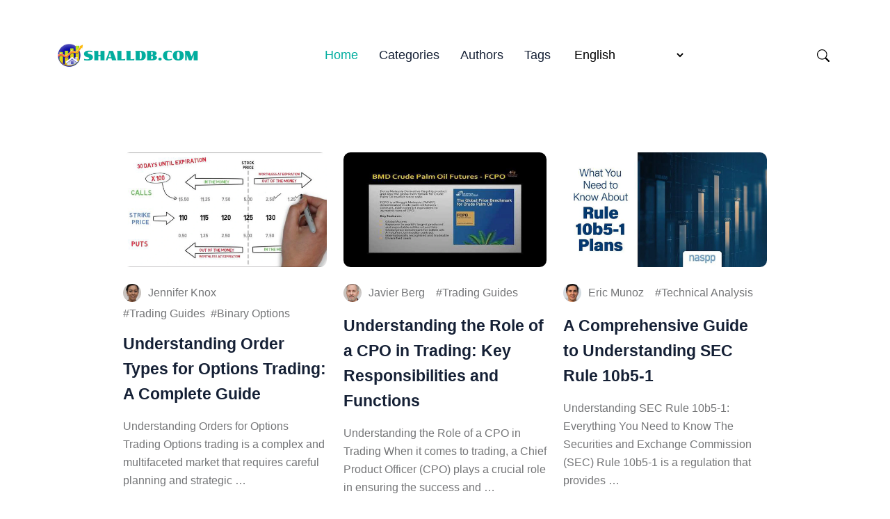

--- FILE ---
content_type: text/html; charset=utf-8
request_url: https://shallbd.com/
body_size: 9062
content:
<!doctype html><html lang="en-IN" itemscope itemtype="http://schema.org/WebPage"><head><meta charset="utf-8"><title>ShallBD: Your Trading Navigator in Forex and Binary Options!</title><meta name="viewport" content="width=device-width,initial-scale=1,maximum-scale=5"><link rel="shortcut icon" href="/images/favicon_hube0e4318521c8fb7c7bf0cf01f80b67d_15173_32x0_resize_lanczos_3.png" type="image/x-icon"><link rel="icon" href="/images/favicon_hube0e4318521c8fb7c7bf0cf01f80b67d_15173_32x0_resize_lanczos_3.png" type="image/x-icon"><link rel="icon" type="image/png" sizes="16x16" href="/images/favicon_hube0e4318521c8fb7c7bf0cf01f80b67d_15173_16x0_resize_lanczos_3.png"><link rel="icon" type="image/png" sizes="32x32" href="/images/favicon_hube0e4318521c8fb7c7bf0cf01f80b67d_15173_32x0_resize_lanczos_3.png"><link rel="apple-touch-icon" sizes="180x180" href="/images/favicon_hube0e4318521c8fb7c7bf0cf01f80b67d_15173_180x0_resize_lanczos_3.png"><link rel="manifest" href="/manifest.webmanifest"><meta name="msapplication-TileColor" content="#01AD9F"><meta name="theme-color" content="#fff"><base href="https://shallbd.com/"><link rel="alternate" hreflang="x-default" href="https://shallbd.com/"><link rel="alternate" hreflang="en" href="https://shallbd.com/"><link rel="alternate" hreflang="es" href="https://shallbd.com/es/"><link rel="alternate" hreflang="pt" href="https://shallbd.com/pt/"><link rel="alternate" hreflang="uk" href="https://shallbd.com/uk/"><link rel="alternate" hreflang="tr" href="https://shallbd.com/tr/"><link rel="alternate" hreflang="id" href="https://shallbd.com/id/"><link rel="alternate" hreflang="ko" href="https://shallbd.com/ko/"><link rel="alternate" hreflang="zh" href="https://shallbd.com/zh/"><meta name="description" content="At ShallBD, explore a treasure trove of unparalleled wisdom in Forex and Binary Options trading. Navigate through the pulsating realms of the global financial markets with our astute trading instructions, up-to-the-minute news, and insightful blog posts."><link rel="canonical" href="https://shallbd.com/" itemprop="url"><meta name="author" content="Andrew Boyd"><meta property="og:image" content="https://shallbd.com/images/favicon.png"><meta name="twitter:image" content="https://shallbd.com/images/favicon.png"><meta name="twitter:card" content="summary"><meta property="og:image:width" content="512"><meta property="og:image:height" content="512"><meta property="og:image:type" content="image/.png"><meta property="og:title" content="ShallBD: Your Trading Navigator in Forex and Binary Options!"><meta property="og:description" content="At ShallBD, explore a treasure trove of unparalleled wisdom in Forex and Binary Options trading. Navigate through the pulsating realms of the global financial markets with our astute trading instructions, up-to-the-minute news, and insightful blog posts."><meta property="og:type" content="website"><meta property="og:url" content="https://shallbd.com/"><meta name="twitter:title" content="ShallBD: Your Trading Navigator in Forex and Binary Options!"><meta name="twitter:description" content="At ShallBD, explore a treasure trove of unparalleled wisdom in Forex and Binary Options trading. Navigate through the pulsating realms of the global financial markets with our astute trading instructions, up-to-the-minute news, and insightful blog posts."><script type="068d1aba1baab50ec2954121-text/javascript">let indexURL="https://shallbd.com/searchindex.json",includeSectionsInSearch=["blog"],no_results_for="No results for",empty_search_results_placeholder="Type something to search.."</script><meta http-equiv="x-dns-prefetch-control" content="on"><link rel="preconnect" href="//ajax.googleapis.com"><link rel="preconnect" href="https://fonts.gstatic.com" crossorigin="anonymous"><link rel="preconnect" href="https://use.fontawesome.com" crossorigin><link rel="preconnect" href="//cdnjs.cloudflare.com"><link rel="preconnect" href="//www.googletagmanager.com"><link rel="preconnect" href="//www.google-analytics.com"><link rel="dns-prefetch" href="https://fonts.gstatic.com"><link rel="dns-prefetch" href="https://use.fontawesome.com"><link rel="dns-prefetch" href="//ajax.googleapis.com"><link rel="dns-prefetch" href="//cdnjs.cloudflare.com"><link rel="dns-prefetch" href="//www.googletagmanager.com"><link rel="dns-prefetch" href="//www.google-analytics.com"><link rel="dns-prefetch" href="//fonts.googleapis.com"><link rel="dns-prefetch" href="//connect.facebook.net"><link rel="dns-prefetch" href="//platform.linkedin.com"><link rel="dns-prefetch" href="//platform.twitter.com"><link href="/css/style.dd13811deacf9433da0a44fd8695bd69cc5aa9455a8c0275ee77a19e0879730d.css" rel="stylesheet"><script type="068d1aba1baab50ec2954121-text/javascript">
    (function(c,l,a,r,i,t,y){
        c[a]=c[a]||function(){(c[a].q=c[a].q||[]).push(arguments)};
        t=l.createElement(r);t.async=1;t.src="https://www.clarity.ms/tag/"+i;
        y=l.getElementsByTagName(r)[0];y.parentNode.insertBefore(t,y);
    })(window, document, "clarity", "script", "jx66162ojy");
</script></head><body><header class="header-nav"><div class="container"><div class="row"><div class="col-12"><nav class="navbar navbar-expand-lg navbar-light p-0"><a class="navbar-brand fw-800 pe-0" href="/"><script src="/cdn-cgi/scripts/7d0fa10a/cloudflare-static/rocket-loader.min.js" data-cf-settings="068d1aba1baab50ec2954121-|49"></script><img fetchpriority="high" decoding="async" class="img" width="208" height="200" src="/images/logo_huc33c96f124f463a11d5d903b46a38cbe_55236_416x0_resize_q90_h2_lanczos_3.webp" alt="ShallBD" onerror='this.onerror=null,this.src="/images/logo_huc33c96f124f463a11d5d903b46a38cbe_55236_416x0_resize_lanczos_3.png"'></a>
<button class="search-toggle d-inline-block d-lg-none ms-auto pe-3" data-target="search-modal" aria-label="Search Toggle"><svg xmlns="http://www.w3.org/2000/svg" width="18" height="18" fill="currentcolor" viewBox="0 0 16 16"><path d="M11.742 10.344a6.5 6.5.0 10-1.397 1.398h-.001c.03.04.062.078.098.115l3.85 3.85a1 1 0 001.415-1.414l-3.85-3.85a1.007 1.007.0 00-.115-.1zM12 6.5a5.5 5.5.0 11-11 0 5.5 5.5.0 0111 0z"/></svg></button>
<button class="navbar-toggler" type="button" data-bs-toggle="collapse" data-bs-target="#navHeader" aria-controls="navHeader" aria-expanded="false" aria-label="Toggle navigation"><svg xmlns="http://www.w3.org/2000/svg" width="35" height="35" fill="currentcolor" class="open p-1" viewBox="0 0 16 16"><path d="M4 2v2H2V2h2zm1 12v-2a1 1 0 00-1-1H2a1 1 0 00-1 1v2a1 1 0 001 1h2a1 1 0 001-1zm0-5V7A1 1 0 004 6H2A1 1 0 001 7v2a1 1 0 001 1h2a1 1 0 001-1zm0-5V2A1 1 0 004 1H2A1 1 0 001 2v2a1 1 0 001 1h2a1 1 0 001-1zm5 10v-2a1 1 0 00-1-1H7a1 1 0 00-1 1v2a1 1 0 001 1h2a1 1 0 001-1zm0-5V7A1 1 0 009 6H7A1 1 0 006 7v2a1 1 0 001 1h2a1 1 0 001-1zm0-5V2A1 1 0 009 1H7A1 1 0 006 2v2a1 1 0 001 1h2a1 1 0 001-1zM9 2v2H7V2h2zm5 0v2h-2V2h2zM4 7v2H2V7h2zm5 0v2H7V7h2zm5 0h-2v2h2V7zM4 12v2H2v-2h2zm5 0v2H7v-2h2zm5 0v2h-2v-2h2zM12 1a1 1 0 00-1 1v2a1 1 0 001 1h2a1 1 0 001-1V2a1 1 0 00-1-1h-2zm-1 6a1 1 0 011-1h2a1 1 0 011 1v2a1 1 0 01-1 1h-2a1 1 0 01-1-1V7zm1 4a1 1 0 00-1 1v2a1 1 0 001 1h2a1 1 0 001-1v-2a1 1 0 00-1-1h-2z"/></svg><svg xmlns="http://www.w3.org/2000/svg" width="35" height="35" fill="currentcolor" class="close text-primary" viewBox="0 0 16 16"><path d="M4.646 4.646a.5.5.0 01.708.0L8 7.293l2.646-2.647a.5.5.0 01.708.708L8.707 8l2.647 2.646a.5.5.0 01-.708.708L8 8.707l-2.646 2.647a.5.5.0 01-.708-.708L7.293 8 4.646 5.354a.5.5.0 010-.708z"/></svg></button><div class="collapse navbar-collapse" id="navHeader"><ul class="navbar-nav mx-auto"><li class="nav-item active"><a class="nav-link" href="/">Home</a></li><li class="nav-item"><a class="nav-link" href="/categories/">Categories</a></li><li class="nav-item"><a class="nav-link" href="/authors/">Authors</a></li><li class="nav-item"><a class="nav-link" href="/tags/">Tags</a></li><li class="nav-item"><span class="nav-link"><select class="border-0" id="select-language" style="cursor:pointer;background:0 0" onchange="if (!window.__cfRLUnblockHandlers) return false; location=this.value" data-cf-modified-068d1aba1baab50ec2954121-=""><option id="en" value="https://shallbd.com/" selected>English</option><option id="es" value="https://shallbd.com/es/">Español</option><option id="pt" value="https://shallbd.com/pt/">Português</option><option id="uk" value="https://shallbd.com/uk/">Українська</option><option id="tr" value="https://shallbd.com/tr/">Türkçe</option><option id="id" value="https://shallbd.com/id/">Bahasa Indonesia</option><option id="ko" value="https://shallbd.com/ko/">한국어</option><option id="zh" value="https://shallbd.com/zh/">中文 (中国)</option></select></span>
<span class="fi fi-gr"></span></li></ul><div class="navbar-right d-none d-lg-inline-block"><ul class="social-links list-unstyled list-inline"><li class="list-inline-item ms-4 d-none d-lg-inline-block"><button class="search-toggle" data-target="search-modal" aria-label="Search Toggle"><svg xmlns="http://www.w3.org/2000/svg" width="18" height="18" fill="currentcolor" viewBox="0 0 16 16"><path d="M11.742 10.344a6.5 6.5.0 10-1.397 1.398h-.001c.03.04.062.078.098.115l3.85 3.85a1 1 0 001.415-1.414l-3.85-3.85a1.007 1.007.0 00-.115-.1zM12 6.5a5.5 5.5.0 11-11 0 5.5 5.5.0 0111 0z"/></svg></button></li></ul></div></div></nav></div></div></div></header><div class="search-wrapper search-modal" data-image="true" data-description="true" data-tags="false" data-categories="true" tabindex="-1" aria-labelledby="Search Modal" aria-hidden="true" style="--color-primary:#01AD9F"><div class="search-wrapper-content"><div class="search-input-body"><label for="search-modal-input" style="margin-top:-1px"><svg xmlns="http://www.w3.org/2000/svg" viewBox="0 0 512 512" height="18" width="18" class="search-icon" data-type="search"><path fill="currentcolor" d="M416 208c0 45.9-14.9 88.3-40 122.7L502.6 457.4c12.5 12.5 12.5 32.8.0 45.3s-32.8 12.5-45.3.0L330.7 376c-34.4 25.2-76.8 40-122.7 40C93.1 416 0 322.9.0 208S93.1.0 208 0 416 93.1 416 208zM208 352a144 144 0 100-288 144 144 0 100 288z"/></svg><svg xmlns="http://www.w3.org/2000/svg" viewBox="0 0 512 512" height="18" width="18" class="search-reset" data-type="reset"><path fill="currentcolor" d="M256 512A256 256 0 10256 0a256 256 0 100 512zM175 175c9.4-9.4 24.6-9.4 33.9.0l47 47 47-47c9.4-9.4 24.6-9.4 33.9.0s9.4 24.6.0 33.9l-47 47 47 47c9.4 9.4 9.4 24.6.0 33.9s-24.6 9.4-33.9.0l-47-47-47 47c-9.4 9.4-24.6 9.4-33.9.0s-9.4-24.6.0-33.9l47-47-47-47c-9.4-9.4-9.4-24.6.0-33.9z"/></svg></label><input id="search-modal-input" type="text" data-search-input autocomplete="off" aria-label="Search" aria-describedby="Search" placeholder="Site Search..."></div><div class="search-wrapper-body"><div class="search-result" data-search-result></div><label class="search-result-empty" for="search-modal-input">Type something to search..</label></div><div class="search-wrapper-footer"><span><kbd><svg xmlns="http://www.w3.org/2000/svg" width="14" height="14" fill="currentcolor" style="margin-top:-2px" viewBox="0 0 16 16"><path d="M3.204 11h9.592L8 5.519 3.204 11zm-.753-.659 4.796-5.48a1 1 0 011.506.0l4.796 5.48c.566.647.106 1.659-.753 1.659H3.204a1 1 0 01-.753-1.659z"/></svg></kbd><kbd><svg xmlns="http://www.w3.org/2000/svg" width="14" height="14" fill="currentcolor" style="margin-top:1px" viewBox="0 0 16 16"><path d="M3.204 5h9.592L8 10.481 3.204 5zm-.753.659 4.796 5.48a1 1 0 001.506.0l4.796-5.48c.566-.647.106-1.659-.753-1.659H3.204a1 1 0 00-.753 1.659z"/></svg></kbd>to navigate</span>
<span><kbd><svg xmlns="http://www.w3.org/2000/svg" width="12" height="12" fill="currentcolor" style="display:inline-block" viewBox="0 0 16 16"><path fill-rule="evenodd" d="M14.5 1.5a.5.5.0 01.5.5v4.8a2.5 2.5.0 01-2.5 2.5H2.707l3.347 3.346a.5.5.0 01-.708.708l-4.2-4.2a.5.5.0 010-.708l4-4a.5.5.0 11.708.708L2.707 8.3H12.5A1.5 1.5.0 0014 6.8V2a.5.5.0 01.5-.5z"/></svg></kbd>to select</span>
<span class="search-result-info"></span>
<span data-target="close-search-modal"><kbd>ESC</kbd> to close</span></div></div></div><main><section class="section-sm"><div class="container"><div class="row no-gutters justify-content-center"><div class="col-lg-10"><div class="row"><div class="col-lg-4"><article class="card post-card"><div class="post-slider rounded mb-4"><a href="https://shallbd.com/understanding-order-types-for-options-trading-a-complete-guide/"><picture><source srcset="/images/post/c1f7341c680a86e55a4a90dada3219e0_hu5d1efbb07396dc6d2fc9b1a83ebb2b07_29212_545x0_resize_q90_h2_lanczos.webp" media="(max-width: 575px)"><source srcset="/images/post/c1f7341c680a86e55a4a90dada3219e0_hu5d1efbb07396dc6d2fc9b1a83ebb2b07_29212_600x0_resize_q90_h2_lanczos.webp" media="(max-width: 767px)"><source srcset="/images/post/c1f7341c680a86e55a4a90dada3219e0_hu5d1efbb07396dc6d2fc9b1a83ebb2b07_29212_700x0_resize_q90_h2_lanczos.webp" media="(max-width: 991px)"><source srcset="/images/post/c1f7341c680a86e55a4a90dada3219e0_hu5d1efbb07396dc6d2fc9b1a83ebb2b07_29212_1110x0_resize_q90_h2_lanczos.webp"><img loading="lazy" decoding="async" src="/images/post/c1f7341c680a86e55a4a90dada3219e0_hu5d1efbb07396dc6d2fc9b1a83ebb2b07_29212_1110x0_resize_q90_lanczos.jpg" class="w-100 h-auto img" alt="post-thumb" width="640" height="360"></picture></a></div><div class="card-body"><ul class="card-meta list-inline mb-2"><li class="list-inline-item mb-2"><a href="https://shallbd.com/authors/jennifer-knox/" class="card-meta-author"><script src="/cdn-cgi/scripts/7d0fa10a/cloudflare-static/rocket-loader.min.js" data-cf-settings="068d1aba1baab50ec2954121-|49"></script><img src="/images/author/knox_1999_huda257c82265e6d0e966f6edb005920a2_14976_52x52_fill_q90_h2_lanczos_smart1.webp" loading="lazy" decoding="async" alt="Jennifer Knox" class="img" width="52" height="52" onerror='this.onerror="null",this.src="/images/author/knox_1999_huda257c82265e6d0e966f6edb005920a2_14976_52x52_fill_q90_lanczos_smart1.jpg"'>
<span>Jennifer Knox</span></a></li><li class="list-inline-item mb-2"><ul class="card-meta-tag list-inline"><li class="list-inline-item"><a href="https://shallbd.com/trading-guides/">Trading Guides</a></li><li class="list-inline-item"><a href="https://shallbd.com/binary-options/">Binary Options</a></li></ul></li></ul><h3 class="h4 mb-3"><a class="post-title" href="https://shallbd.com/understanding-order-types-for-options-trading-a-complete-guide/">Understanding Order Types for Options Trading: A Complete Guide</a></h3><p>Understanding Orders for Options Trading Options trading is a complex and multifaceted market that requires careful planning and strategic …</p><a href="https://shallbd.com/understanding-order-types-for-options-trading-a-complete-guide/" aria-label="Read Article">Read Article <i class="fas fa-angle-right"></i></a></div></article></div><div class="col-md-4"><article class="card post-card"><div class="post-slider slider-sm rounded mb-4"><a href="https://shallbd.com/understanding-the-role-of-a-cpo-in-trading-key-responsibilities-and-functions/"><picture><source srcset="/images/post/63a53543c5d19dba7688e279a85f4b04_hufc7cb46ca6dd3d763b641a779909f7b0_24710_545x0_resize_q90_h2_lanczos.webp" media="(max-width: 575px)"><source srcset="/images/post/63a53543c5d19dba7688e279a85f4b04_hufc7cb46ca6dd3d763b641a779909f7b0_24710_600x0_resize_q90_h2_lanczos.webp" media="(max-width: 767px)"><source srcset="/images/post/63a53543c5d19dba7688e279a85f4b04_hufc7cb46ca6dd3d763b641a779909f7b0_24710_700x0_resize_q90_h2_lanczos.webp" media="(max-width: 991px)"><source srcset="/images/post/63a53543c5d19dba7688e279a85f4b04_hufc7cb46ca6dd3d763b641a779909f7b0_24710_1110x0_resize_q90_h2_lanczos.webp"><img loading="lazy" decoding="async" src="/images/post/63a53543c5d19dba7688e279a85f4b04_hufc7cb46ca6dd3d763b641a779909f7b0_24710_1110x0_resize_q90_lanczos.jpg" class="w-100 h-auto img" alt="post-thumb" width="640" height="360"></picture></a></div><div class="card-body"><ul class="card-meta list-inline mb-2"><li class="list-inline-item mb-2"><a href="https://shallbd.com/authors/javier-berg/" class="card-meta-author"><script src="/cdn-cgi/scripts/7d0fa10a/cloudflare-static/rocket-loader.min.js" data-cf-settings="068d1aba1baab50ec2954121-|49"></script><img src="/images/author/berg_1992_huee12e0f671a6431531442988b32cf32c_19068_52x52_fill_q90_h2_lanczos_smart1.webp" loading="lazy" decoding="async" alt="Javier Berg" class="img" width="52" height="52" onerror='this.onerror="null",this.src="/images/author/berg_1992_huee12e0f671a6431531442988b32cf32c_19068_52x52_fill_q90_lanczos_smart1.jpg"'>
<span>Javier Berg</span></a></li><li class="list-inline-item mb-2"><ul class="card-meta-tag list-inline"><li class="list-inline-item"><a href="https://shallbd.com/trading-guides/">Trading Guides</a></li></ul></li></ul><h3 class="h4 mb-3"><a class="post-title" href="https://shallbd.com/understanding-the-role-of-a-cpo-in-trading-key-responsibilities-and-functions/">Understanding the Role of a CPO in Trading: Key Responsibilities and Functions</a></h3><p>Understanding the Role of a CPO in Trading When it comes to trading, a Chief Product Officer (CPO) plays a crucial role in ensuring the success and …</p><a href="https://shallbd.com/understanding-the-role-of-a-cpo-in-trading-key-responsibilities-and-functions/" aria-label="Read Article">Read Article <i class="fas fa-angle-right"></i></a></div></article></div><div class="col-md-4"><article class="card post-card"><div class="post-slider slider-sm rounded mb-4"><a href="https://shallbd.com/a-comprehensive-guide-to-understanding-sec-rule-10b5-1/"><picture><source srcset="/images/post/85ed857030152d6147c9915b315d92db_hu67adf3a845275b90035c95db3eb1e392_26038_545x0_resize_q90_h2_lanczos.webp" media="(max-width: 575px)"><source srcset="/images/post/85ed857030152d6147c9915b315d92db_hu67adf3a845275b90035c95db3eb1e392_26038_600x0_resize_q90_h2_lanczos.webp" media="(max-width: 767px)"><source srcset="/images/post/85ed857030152d6147c9915b315d92db_hu67adf3a845275b90035c95db3eb1e392_26038_700x0_resize_q90_h2_lanczos.webp" media="(max-width: 991px)"><source srcset="/images/post/85ed857030152d6147c9915b315d92db_hu67adf3a845275b90035c95db3eb1e392_26038_1110x0_resize_q90_h2_lanczos.webp"><img loading="lazy" decoding="async" src="/images/post/85ed857030152d6147c9915b315d92db_hu67adf3a845275b90035c95db3eb1e392_26038_1110x0_resize_q90_lanczos.jpg" class="w-100 h-auto img" alt="post-thumb" width="640" height="360"></picture></a></div><div class="card-body"><ul class="card-meta list-inline mb-2"><li class="list-inline-item mb-2"><a href="https://shallbd.com/authors/eric-munoz/" class="card-meta-author"><script src="/cdn-cgi/scripts/7d0fa10a/cloudflare-static/rocket-loader.min.js" data-cf-settings="068d1aba1baab50ec2954121-|49"></script><img src="/images/author/munoz_1984_hu3273bde0f3fced6c44700e585eaaa943_16106_52x52_fill_q90_h2_lanczos_smart1.webp" loading="lazy" decoding="async" alt="Eric Munoz" class="img" width="52" height="52" onerror='this.onerror="null",this.src="/images/author/munoz_1984_hu3273bde0f3fced6c44700e585eaaa943_16106_52x52_fill_q90_lanczos_smart1.jpg"'>
<span>Eric Munoz</span></a></li><li class="list-inline-item mb-2"><ul class="card-meta-tag list-inline"><li class="list-inline-item"><a href="https://shallbd.com/technical-analysis/">Technical Analysis</a></li></ul></li></ul><h3 class="h4 mb-3"><a class="post-title" href="https://shallbd.com/a-comprehensive-guide-to-understanding-sec-rule-10b5-1/">A Comprehensive Guide to Understanding SEC Rule 10b5-1</a></h3><p>Understanding SEC Rule 10b5-1: Everything You Need to Know The Securities and Exchange Commission (SEC) Rule 10b5-1 is a regulation that provides …</p><a href="https://shallbd.com/a-comprehensive-guide-to-understanding-sec-rule-10b5-1/" aria-label="Read Article">Read Article <i class="fas fa-angle-right"></i></a></div></article></div><div class="col-md-4"><article class="card post-card"><div class="post-slider slider-sm rounded mb-4"><a href="https://shallbd.com/discover-the-best-intraday-strategy-for-profitable-trading/"><picture><source srcset="/images/post/d608fbbba4cd373bf71d98e8b6694912_hua51ddbb6f8f50ccd794025b3a24c3b6a_46088_545x0_resize_q90_h2_lanczos.webp" media="(max-width: 575px)"><source srcset="/images/post/d608fbbba4cd373bf71d98e8b6694912_hua51ddbb6f8f50ccd794025b3a24c3b6a_46088_600x0_resize_q90_h2_lanczos.webp" media="(max-width: 767px)"><source srcset="/images/post/d608fbbba4cd373bf71d98e8b6694912_hua51ddbb6f8f50ccd794025b3a24c3b6a_46088_700x0_resize_q90_h2_lanczos.webp" media="(max-width: 991px)"><source srcset="/images/post/d608fbbba4cd373bf71d98e8b6694912_hua51ddbb6f8f50ccd794025b3a24c3b6a_46088_1110x0_resize_q90_h2_lanczos.webp"><img loading="lazy" decoding="async" src="/images/post/d608fbbba4cd373bf71d98e8b6694912_hua51ddbb6f8f50ccd794025b3a24c3b6a_46088_1110x0_resize_q90_lanczos.jpg" class="w-100 h-auto img" alt="post-thumb" width="640" height="360"></picture></a></div><div class="card-body"><ul class="card-meta list-inline mb-2"><li class="list-inline-item mb-2"><a href="https://shallbd.com/authors/christine-garcia/" class="card-meta-author"><script src="/cdn-cgi/scripts/7d0fa10a/cloudflare-static/rocket-loader.min.js" data-cf-settings="068d1aba1baab50ec2954121-|49"></script><img src="/images/author/garcia_1984_hucfa02268342b97023f5c6603892fad97_16964_52x52_fill_q90_h2_lanczos_smart1.webp" loading="lazy" decoding="async" alt="Christine Garcia" class="img" width="52" height="52" onerror='this.onerror="null",this.src="/images/author/garcia_1984_hucfa02268342b97023f5c6603892fad97_16964_52x52_fill_q90_lanczos_smart1.jpg"'>
<span>Christine Garcia</span></a></li><li class="list-inline-item mb-2"><ul class="card-meta-tag list-inline"><li class="list-inline-item"><a href="https://shallbd.com/trading-guides/">Trading Guides</a></li><li class="list-inline-item"><a href="https://shallbd.com/trading-strategies/">Trading Strategies</a></li></ul></li></ul><h3 class="h4 mb-3"><a class="post-title" href="https://shallbd.com/discover-the-best-intraday-strategy-for-profitable-trading/">Discover the Best Intraday Strategy for Profitable Trading</a></h3><p>Choosing the Best Intraday Strategy for Successful Trading Intraday trading, also known as day trading, is a popular trading style where traders open …</p><a href="https://shallbd.com/discover-the-best-intraday-strategy-for-profitable-trading/" aria-label="Read Article">Read Article <i class="fas fa-angle-right"></i></a></div></article></div><div class="col-md-4"><article class="card post-card"><div class="post-slider slider-sm rounded mb-4"><a href="https://shallbd.com/is-forex-regulated-in-canada-understanding-canadian-forex-regulations/"><picture><source srcset="/images/post/b36e897163f69500380079c1231ef41f_hu61a61982fa0dd864facb7ea13d36cce3_45034_545x0_resize_q90_h2_lanczos.webp" media="(max-width: 575px)"><source srcset="/images/post/b36e897163f69500380079c1231ef41f_hu61a61982fa0dd864facb7ea13d36cce3_45034_600x0_resize_q90_h2_lanczos.webp" media="(max-width: 767px)"><source srcset="/images/post/b36e897163f69500380079c1231ef41f_hu61a61982fa0dd864facb7ea13d36cce3_45034_700x0_resize_q90_h2_lanczos.webp" media="(max-width: 991px)"><source srcset="/images/post/b36e897163f69500380079c1231ef41f_hu61a61982fa0dd864facb7ea13d36cce3_45034_1110x0_resize_q90_h2_lanczos.webp"><img loading="lazy" decoding="async" src="/images/post/b36e897163f69500380079c1231ef41f_hu61a61982fa0dd864facb7ea13d36cce3_45034_1110x0_resize_q90_lanczos.jpg" class="w-100 h-auto img" alt="post-thumb" width="640" height="360"></picture></a></div><div class="card-body"><ul class="card-meta list-inline mb-2"><li class="list-inline-item mb-2"><a href="https://shallbd.com/authors/jennifer-townsend/" class="card-meta-author"><script src="/cdn-cgi/scripts/7d0fa10a/cloudflare-static/rocket-loader.min.js" data-cf-settings="068d1aba1baab50ec2954121-|49"></script><img src="/images/author/townsend_1991_hu3be7fb7c218955f058d5448f2b291736_19089_52x52_fill_q90_h2_lanczos_smart1.webp" loading="lazy" decoding="async" alt="Jennifer Townsend" class="img" width="52" height="52" onerror='this.onerror="null",this.src="/images/author/townsend_1991_hu3be7fb7c218955f058d5448f2b291736_19089_52x52_fill_q90_lanczos_smart1.jpg"'>
<span>Jennifer Townsend</span></a></li><li class="list-inline-item mb-2"><ul class="card-meta-tag list-inline"><li class="list-inline-item"><a href="https://shallbd.com/forex/">Forex</a></li></ul></li></ul><h3 class="h4 mb-3"><a class="post-title" href="https://shallbd.com/is-forex-regulated-in-canada-understanding-canadian-forex-regulations/">Is Forex Regulated in Canada? Understanding Canadian Forex Regulations</a></h3><p>Is Forex Regulated in Canada? Foreign exchange trading, also known as forex trading, has become increasingly popular in recent years. Many individuals …</p><a href="https://shallbd.com/is-forex-regulated-in-canada-understanding-canadian-forex-regulations/" aria-label="Read Article">Read Article <i class="fas fa-angle-right"></i></a></div></article></div><div class="col-md-4"><article class="card post-card"><div class="post-slider slider-sm rounded mb-4"><a href="https://shallbd.com/how-to-easily-withdraw-money-from-forex-a-step-by-step-guide/"><picture><source srcset="/images/post/ebf735082a48aa33dd24538334f9508e_hu0a90a868869b187c8335df320fb821a7_63495_545x0_resize_q90_h2_lanczos.webp" media="(max-width: 575px)"><source srcset="/images/post/ebf735082a48aa33dd24538334f9508e_hu0a90a868869b187c8335df320fb821a7_63495_600x0_resize_q90_h2_lanczos.webp" media="(max-width: 767px)"><source srcset="/images/post/ebf735082a48aa33dd24538334f9508e_hu0a90a868869b187c8335df320fb821a7_63495_700x0_resize_q90_h2_lanczos.webp" media="(max-width: 991px)"><source srcset="/images/post/ebf735082a48aa33dd24538334f9508e_hu0a90a868869b187c8335df320fb821a7_63495_1110x0_resize_q90_h2_lanczos.webp"><img loading="lazy" decoding="async" src="/images/post/ebf735082a48aa33dd24538334f9508e_hu0a90a868869b187c8335df320fb821a7_63495_1110x0_resize_q90_lanczos.jpg" class="w-100 h-auto img" alt="post-thumb" width="640" height="360"></picture></a></div><div class="card-body"><ul class="card-meta list-inline mb-2"><li class="list-inline-item mb-2"><a href="https://shallbd.com/authors/kyle-krause/" class="card-meta-author"><script src="/cdn-cgi/scripts/7d0fa10a/cloudflare-static/rocket-loader.min.js" data-cf-settings="068d1aba1baab50ec2954121-|49"></script><img src="/images/author/krause_2000_hu91ca29c5a666b6be40acf48808991de9_55983_52x52_fill_q90_h2_lanczos_smart1.webp" loading="lazy" decoding="async" alt="Kyle Krause" class="img" width="52" height="52" onerror='this.onerror="null",this.src="/images/author/krause_2000_hu91ca29c5a666b6be40acf48808991de9_55983_52x52_fill_q90_lanczos_smart1.jpg"'>
<span>Kyle Krause</span></a></li><li class="list-inline-item mb-2"><ul class="card-meta-tag list-inline"><li class="list-inline-item"><a href="https://shallbd.com/forex/">Forex</a></li><li class="list-inline-item"><a href="https://shallbd.com/money-market/">Money Market</a></li></ul></li></ul><h3 class="h4 mb-3"><a class="post-title" href="https://shallbd.com/how-to-easily-withdraw-money-from-forex-a-step-by-step-guide/">How to Easily Withdraw Money from Forex: A Step-by-Step Guide</a></h3><p>Is it easy to withdraw money from forex? Withdrawing money from Forex is an essential step for any trader looking to turn their profits into cash. …</p><a href="https://shallbd.com/how-to-easily-withdraw-money-from-forex-a-step-by-step-guide/" aria-label="Read Article">Read Article <i class="fas fa-angle-right"></i></a></div></article></div><div class="col-md-4"><article class="card post-card"><div class="post-slider slider-sm rounded mb-4"><a href="https://shallbd.com/ways-to-minimize-tax-liability-while-trading-tips-and-strategies/"><picture><source srcset="/images/post/f23707f5b0e70447b4cbd76ab8b4e403_huf6687a2cf6aafe9eed0876860f2ba709_43559_545x0_resize_q90_h2_lanczos.webp" media="(max-width: 575px)"><source srcset="/images/post/f23707f5b0e70447b4cbd76ab8b4e403_huf6687a2cf6aafe9eed0876860f2ba709_43559_600x0_resize_q90_h2_lanczos.webp" media="(max-width: 767px)"><source srcset="/images/post/f23707f5b0e70447b4cbd76ab8b4e403_huf6687a2cf6aafe9eed0876860f2ba709_43559_700x0_resize_q90_h2_lanczos.webp" media="(max-width: 991px)"><source srcset="/images/post/f23707f5b0e70447b4cbd76ab8b4e403_huf6687a2cf6aafe9eed0876860f2ba709_43559_1110x0_resize_q90_h2_lanczos.webp"><img loading="lazy" decoding="async" src="/images/post/f23707f5b0e70447b4cbd76ab8b4e403_huf6687a2cf6aafe9eed0876860f2ba709_43559_1110x0_resize_q90_lanczos.jpg" class="w-100 h-auto img" alt="post-thumb" width="640" height="360"></picture></a></div><div class="card-body"><ul class="card-meta list-inline mb-2"><li class="list-inline-item mb-2"><a href="https://shallbd.com/authors/nicole-tate/" class="card-meta-author"><script src="/cdn-cgi/scripts/7d0fa10a/cloudflare-static/rocket-loader.min.js" data-cf-settings="068d1aba1baab50ec2954121-|49"></script><img src="/images/author/tate_1995_hu3be7fb7c218955f058d5448f2b291736_19089_52x52_fill_q90_h2_lanczos_smart1.webp" loading="lazy" decoding="async" alt="Nicole Tate" class="img" width="52" height="52" onerror='this.onerror="null",this.src="/images/author/tate_1995_hu3be7fb7c218955f058d5448f2b291736_19089_52x52_fill_q90_lanczos_smart1.jpg"'>
<span>Nicole Tate</span></a></li><li class="list-inline-item mb-2"><ul class="card-meta-tag list-inline"><li class="list-inline-item"><a href="https://shallbd.com/trading-guides/">Trading Guides</a></li></ul></li></ul><h3 class="h4 mb-3"><a class="post-title" href="https://shallbd.com/ways-to-minimize-tax-liability-while-trading-tips-and-strategies/">Ways to Minimize Tax Liability While Trading: Tips and Strategies</a></h3><p>Minimizing Tax Liability on Trading Transactions Trading can be a lucrative venture, but it’s important to understand the tax implications that come …</p><a href="https://shallbd.com/ways-to-minimize-tax-liability-while-trading-tips-and-strategies/" aria-label="Read Article">Read Article <i class="fas fa-angle-right"></i></a></div></article></div><div class="col-md-4"><article class="card post-card"><div class="post-slider slider-sm rounded mb-4"><a href="https://shallbd.com/is-option-trading-closed-on-friday-everything-you-need-to-know/"><picture><source srcset="/images/post/7c40c0ef5fd7b65e98969c4f38140406_hu1e0e40300d8eda4a52d2b78ba654e3e0_15507_545x0_resize_q90_h2_lanczos.webp" media="(max-width: 575px)"><source srcset="/images/post/7c40c0ef5fd7b65e98969c4f38140406_hu1e0e40300d8eda4a52d2b78ba654e3e0_15507_600x0_resize_q90_h2_lanczos.webp" media="(max-width: 767px)"><source srcset="/images/post/7c40c0ef5fd7b65e98969c4f38140406_hu1e0e40300d8eda4a52d2b78ba654e3e0_15507_700x0_resize_q90_h2_lanczos.webp" media="(max-width: 991px)"><source srcset="/images/post/7c40c0ef5fd7b65e98969c4f38140406_hu1e0e40300d8eda4a52d2b78ba654e3e0_15507_1110x0_resize_q90_h2_lanczos.webp"><img loading="lazy" decoding="async" src="/images/post/7c40c0ef5fd7b65e98969c4f38140406_hu1e0e40300d8eda4a52d2b78ba654e3e0_15507_1110x0_resize_q90_lanczos.jpg" class="w-100 h-auto img" alt="post-thumb" width="640" height="360"></picture></a></div><div class="card-body"><ul class="card-meta list-inline mb-2"><li class="list-inline-item mb-2"><a href="https://shallbd.com/authors/darren-ellis/" class="card-meta-author"><script src="/cdn-cgi/scripts/7d0fa10a/cloudflare-static/rocket-loader.min.js" data-cf-settings="068d1aba1baab50ec2954121-|49"></script><img src="/images/author/ellis_1995_hu3b32fb6340c0fadd5b6b8717a26a7a71_16294_52x52_fill_q90_h2_lanczos_smart1.webp" loading="lazy" decoding="async" alt="Darren Ellis" class="img" width="52" height="52" onerror='this.onerror="null",this.src="/images/author/ellis_1995_hu3b32fb6340c0fadd5b6b8717a26a7a71_16294_52x52_fill_q90_lanczos_smart1.jpg"'>
<span>Darren Ellis</span></a></li><li class="list-inline-item mb-2"><ul class="card-meta-tag list-inline"><li class="list-inline-item"><a href="https://shallbd.com/trading-guides/">Trading Guides</a></li><li class="list-inline-item"><a href="https://shallbd.com/binary-options/">Binary Options</a></li></ul></li></ul><h3 class="h4 mb-3"><a class="post-title" href="https://shallbd.com/is-option-trading-closed-on-friday-everything-you-need-to-know/">Is Option Trading Closed on Friday? Everything You Need to Know</a></h3><p>Is Option Trading Closed on Friday? Option trading is a popular form of investment that allows investors to speculate on the future price movements of …</p><a href="https://shallbd.com/is-option-trading-closed-on-friday-everything-you-need-to-know/" aria-label="Read Article">Read Article <i class="fas fa-angle-right"></i></a></div></article></div><div class="col-md-4"><article class="card post-card"><div class="post-slider slider-sm rounded mb-4"><a href="https://shallbd.com/which-type-of-trading-is-the-most-profitable-find-out-here/"><picture><source srcset="/images/post/8e8b06433ec4a26c8342dac1748410b1_hu86d2225818d6302f8579201f1fa811df_17452_545x0_resize_q90_h2_lanczos.webp" media="(max-width: 575px)"><source srcset="/images/post/8e8b06433ec4a26c8342dac1748410b1_hu86d2225818d6302f8579201f1fa811df_17452_600x0_resize_q90_h2_lanczos.webp" media="(max-width: 767px)"><source srcset="/images/post/8e8b06433ec4a26c8342dac1748410b1_hu86d2225818d6302f8579201f1fa811df_17452_700x0_resize_q90_h2_lanczos.webp" media="(max-width: 991px)"><source srcset="/images/post/8e8b06433ec4a26c8342dac1748410b1_hu86d2225818d6302f8579201f1fa811df_17452_1110x0_resize_q90_h2_lanczos.webp"><img loading="lazy" decoding="async" src="/images/post/8e8b06433ec4a26c8342dac1748410b1_hu86d2225818d6302f8579201f1fa811df_17452_1110x0_resize_q90_lanczos.jpg" class="w-100 h-auto img" alt="post-thumb" width="640" height="360"></picture></a></div><div class="card-body"><ul class="card-meta list-inline mb-2"><li class="list-inline-item mb-2"><a href="https://shallbd.com/authors/veronica-smith/" class="card-meta-author"><script src="/cdn-cgi/scripts/7d0fa10a/cloudflare-static/rocket-loader.min.js" data-cf-settings="068d1aba1baab50ec2954121-|49"></script><img src="/images/author/smith_1994_hu9bba543fc141152a6445c18735d40c08_40602_52x52_fill_q90_h2_lanczos_smart1.webp" loading="lazy" decoding="async" alt="Veronica Smith" class="img" width="52" height="52" onerror='this.onerror="null",this.src="/images/author/smith_1994_hu9bba543fc141152a6445c18735d40c08_40602_52x52_fill_q90_lanczos_smart1.jpg"'>
<span>Veronica Smith</span></a></li><li class="list-inline-item mb-2"><ul class="card-meta-tag list-inline"><li class="list-inline-item"><a href="https://shallbd.com/trading-guides/">Trading Guides</a></li></ul></li></ul><h3 class="h4 mb-3"><a class="post-title" href="https://shallbd.com/which-type-of-trading-is-the-most-profitable-find-out-here/">Which Type of Trading is the Most Profitable? Find Out Here</a></h3><p>Which type of trading brings the highest profits? When it comes to trading, there are numerous options available, each with its own set of advantages …</p><a href="https://shallbd.com/which-type-of-trading-is-the-most-profitable-find-out-here/" aria-label="Read Article">Read Article <i class="fas fa-angle-right"></i></a></div></article></div><div class="col-md-4"><article class="card post-card"><div class="post-slider slider-sm rounded mb-4"><a href="https://shallbd.com/best-mt4-broker-top-picks-for-traders/"><picture><source srcset="/images/post/600a84a36de3a3003106493857eb93b5_hu496e47a701c7f1eb95b3411665794c38_44480_545x0_resize_q90_h2_lanczos.webp" media="(max-width: 575px)"><source srcset="/images/post/600a84a36de3a3003106493857eb93b5_hu496e47a701c7f1eb95b3411665794c38_44480_600x0_resize_q90_h2_lanczos.webp" media="(max-width: 767px)"><source srcset="/images/post/600a84a36de3a3003106493857eb93b5_hu496e47a701c7f1eb95b3411665794c38_44480_700x0_resize_q90_h2_lanczos.webp" media="(max-width: 991px)"><source srcset="/images/post/600a84a36de3a3003106493857eb93b5_hu496e47a701c7f1eb95b3411665794c38_44480_1110x0_resize_q90_h2_lanczos.webp"><img loading="lazy" decoding="async" src="/images/post/600a84a36de3a3003106493857eb93b5_hu496e47a701c7f1eb95b3411665794c38_44480_1110x0_resize_q90_lanczos.jpg" class="w-100 h-auto img" alt="post-thumb" width="640" height="360"></picture></a></div><div class="card-body"><ul class="card-meta list-inline mb-2"><li class="list-inline-item mb-2"><a href="https://shallbd.com/authors/carla-mathis/" class="card-meta-author"><script src="/cdn-cgi/scripts/7d0fa10a/cloudflare-static/rocket-loader.min.js" data-cf-settings="068d1aba1baab50ec2954121-|49"></script><img src="/images/author/mathis_1990_huccda1ab7249a8c89938c2e5283c9e864_20872_52x52_fill_q90_h2_lanczos_smart1.webp" loading="lazy" decoding="async" alt="Carla Mathis" class="img" width="52" height="52" onerror='this.onerror="null",this.src="/images/author/mathis_1990_huccda1ab7249a8c89938c2e5283c9e864_20872_52x52_fill_q90_lanczos_smart1.jpg"'>
<span>Carla Mathis</span></a></li><li class="list-inline-item mb-2"><ul class="card-meta-tag list-inline"><li class="list-inline-item"><a href="https://shallbd.com/brokers/">Brokers</a></li></ul></li></ul><h3 class="h4 mb-3"><a class="post-title" href="https://shallbd.com/best-mt4-broker-top-picks-for-traders/">Best MT4 Broker: Top Picks for Traders</a></h3><p>Best Broker for MT4: Choosing the Right Trading Platform Choosing the right broker is crucial for traders who use the MetaTrader 4 (MT4) platform. MT4 …</p><a href="https://shallbd.com/best-mt4-broker-top-picks-for-traders/" aria-label="Read Article">Read Article <i class="fas fa-angle-right"></i></a></div></article></div><div class="col-md-4"><article class="card post-card"><div class="post-slider slider-sm rounded mb-4"><a href="https://shallbd.com/apple-s-50-day-moving-average-explained-and-analyzed/"><picture><source srcset="/images/post/365dc2e7fd22523a76d98a61beb8323c_hueb20abed55614dc00af064549b8c6bc1_34704_545x0_resize_q90_h2_lanczos.webp" media="(max-width: 575px)"><source srcset="/images/post/365dc2e7fd22523a76d98a61beb8323c_hueb20abed55614dc00af064549b8c6bc1_34704_600x0_resize_q90_h2_lanczos.webp" media="(max-width: 767px)"><source srcset="/images/post/365dc2e7fd22523a76d98a61beb8323c_hueb20abed55614dc00af064549b8c6bc1_34704_700x0_resize_q90_h2_lanczos.webp" media="(max-width: 991px)"><source srcset="/images/post/365dc2e7fd22523a76d98a61beb8323c_hueb20abed55614dc00af064549b8c6bc1_34704_1110x0_resize_q90_h2_lanczos.webp"><img loading="lazy" decoding="async" src="/images/post/365dc2e7fd22523a76d98a61beb8323c_hueb20abed55614dc00af064549b8c6bc1_34704_1110x0_resize_q90_lanczos.jpg" class="w-100 h-auto img" alt="post-thumb" width="640" height="360"></picture></a></div><div class="card-body"><ul class="card-meta list-inline mb-2"><li class="list-inline-item mb-2"><a href="https://shallbd.com/authors/kylie-sanchez/" class="card-meta-author"><script src="/cdn-cgi/scripts/7d0fa10a/cloudflare-static/rocket-loader.min.js" data-cf-settings="068d1aba1baab50ec2954121-|49"></script><img src="/images/author/sanchez_1991_hu096f92993dbb3b3d9af55fe659a1cbff_17554_52x52_fill_q90_h2_lanczos_smart1.webp" loading="lazy" decoding="async" alt="Kylie Sanchez" class="img" width="52" height="52" onerror='this.onerror="null",this.src="/images/author/sanchez_1991_hu096f92993dbb3b3d9af55fe659a1cbff_17554_52x52_fill_q90_lanczos_smart1.jpg"'>
<span>Kylie Sanchez</span></a></li><li class="list-inline-item mb-2"><ul class="card-meta-tag list-inline"><li class="list-inline-item"><a href="https://shallbd.com/news/">News</a></li></ul></li></ul><h3 class="h4 mb-3"><a class="post-title" href="https://shallbd.com/apple-s-50-day-moving-average-explained-and-analyzed/">Apple's 50-Day Moving Average: Explained and Analyzed</a></h3><p>What is the 50-day moving average for Apple? Apple Inc., one of the leading technology companies in the world, utilizes various tools and techniques …</p><a href="https://shallbd.com/apple-s-50-day-moving-average-explained-and-analyzed/" aria-label="Read Article">Read Article <i class="fas fa-angle-right"></i></a></div></article></div><div class="col-md-4"><article class="card post-card"><div class="post-slider slider-sm rounded mb-4"><a href="https://shallbd.com/how-to-legally-minimize-taxes-on-day-trading/"><picture><source srcset="/images/post/d3320a2137cc189c89e1a5c227404283_hu4e555ee17ff35b3ff6cb4993f434fab8_43545_545x0_resize_q90_h2_lanczos.webp" media="(max-width: 575px)"><source srcset="/images/post/d3320a2137cc189c89e1a5c227404283_hu4e555ee17ff35b3ff6cb4993f434fab8_43545_600x0_resize_q90_h2_lanczos.webp" media="(max-width: 767px)"><source srcset="/images/post/d3320a2137cc189c89e1a5c227404283_hu4e555ee17ff35b3ff6cb4993f434fab8_43545_700x0_resize_q90_h2_lanczos.webp" media="(max-width: 991px)"><source srcset="/images/post/d3320a2137cc189c89e1a5c227404283_hu4e555ee17ff35b3ff6cb4993f434fab8_43545_1110x0_resize_q90_h2_lanczos.webp"><img loading="lazy" decoding="async" src="/images/post/d3320a2137cc189c89e1a5c227404283_hu4e555ee17ff35b3ff6cb4993f434fab8_43545_1110x0_resize_q90_lanczos.jpg" class="w-100 h-auto img" alt="post-thumb" width="640" height="360"></picture></a></div><div class="card-body"><ul class="card-meta list-inline mb-2"><li class="list-inline-item mb-2"><a href="https://shallbd.com/authors/pam-torres/" class="card-meta-author"><script src="/cdn-cgi/scripts/7d0fa10a/cloudflare-static/rocket-loader.min.js" data-cf-settings="068d1aba1baab50ec2954121-|49"></script><img src="/images/author/torres_2000_hu918d36873dc954db3cd4ad723976b4f6_18395_52x52_fill_q90_h2_lanczos_smart1.webp" loading="lazy" decoding="async" alt="Pam Torres" class="img" width="52" height="52" onerror='this.onerror="null",this.src="/images/author/torres_2000_hu918d36873dc954db3cd4ad723976b4f6_18395_52x52_fill_q90_lanczos_smart1.jpg"'>
<span>Pam Torres</span></a></li><li class="list-inline-item mb-2"><ul class="card-meta-tag list-inline"><li class="list-inline-item"><a href="https://shallbd.com/trading-guides/">Trading Guides</a></li></ul></li></ul><h3 class="h4 mb-3"><a class="post-title" href="https://shallbd.com/how-to-legally-minimize-taxes-on-day-trading/">How to legally minimize taxes on day trading</a></h3><p>Strategies to Minimize Tax Liability for Day Traders Day trading can be a profitable venture, but it is important to understand the tax implications …</p><a href="https://shallbd.com/how-to-legally-minimize-taxes-on-day-trading/" aria-label="Read Article">Read Article <i class="fas fa-angle-right"></i></a></div></article></div></div><div class="row"><div class="col-12"><nav class="mt-4"><nav class="mb-md-50"><ul class="pagination justify-content-center"><li class="page-item active"><a href="/" class="page-link rounded">1</a></li><li class="page-item"><a href="/page/2/" class="page-link rounded">2</a></li><li class="page-item"><a href="/page/3/" class="page-link rounded">3</a></li><li class="page-item"><a href="/page/4/" class="page-link rounded">4</a></li><li class="page-item"><a href="/page/5/" class="page-link rounded">5</a></li><li class="page-item"><a class="page-link rounded" href="/page/2/" aria-label="Pagination Arrow"><i class="fas fa-angle-right"></i></a></li></ul></nav></nav></div></div></div></div></div></section></main><footer class="section-sm"><div class="container"><div class="row justify-content-center align-items-center"><div class="col-lg-5"><div class="newsletter-block font-primary"><h3 class="mb-4 text-white text-center fw-bold">Subscribe for our monthly newsletter.</h3><form class="px-0 px-sm-3 px-md-5" action="https://nicksbeard.us21.list-manage.com/subscribe/post?u=c80a7bc9ca735f520ee296273&amp;amp;id=ec20e4eda0&amp;amp;f_id=00e65de1f0" method="post" name="mailchimp_form_name" target="_blank"><div class="input-group"><input form="subscription" type="text" class="form-control" placeholder="Enter your email" aria-label="Subscription" required autocomplete="new-email"><div class="input-group-append"><button type="submit" name="subscription" class="input-group-text h-100" aria-label="Subscription Button"><i class="icon fas fa-paper-plane" style="font-size:15px"></i></button></div></div><div style="position:absolute;left:-5000px" aria-hidden="true"><input type="text" name="b_c80a7bc9ca735f520ee296273_ec20e4eda0" tabindex="-1"></div></form></div></div><div class="col-lg-12 text-center mt-5"><ul class="list-inline footer-menu mb-4"><li class="list-inline-item mx-3"><a href="https://shallbd.com/about/">About Us</a></li><li class="list-inline-item mx-3"><a href="https://shallbd.com/contact/">Contact Us</a></li><li class="list-inline-item mx-3"><a href="https://shallbd.com/privacy/">Privacy Policy and Terms of Use</a></li></ul><ul class="social-links icon-box list-unstyled list-inline fw-500 mb-3"><li class="list-inline-item text-center"><a href="#" target="_blank" aria-label="social-icon"><i class="lab fab fa-facebook"></i></a></li><li class="list-inline-item text-center"><a href="#" target="_blank" aria-label="social-icon"><i class="lab fab fa-twitter"></i></a></li><li class="list-inline-item text-center"><a href="#" target="_blank" aria-label="social-icon"><i class="lab fab fa-instagram"></i></a></li><li class="list-inline-item text-center"><a href="#" target="_blank" aria-label="social-icon"><i class="lab fab fa-linkedin"></i></a></li></ul><p class="mb-0 fw-500 copyright-text content"></p></div></div></div></footer><script src="/js/bootstrap.bfdba725d15bf27c89ee9212be36841e43347d6643be318859cd3fb543504d5679517f0dec1166ea856d2e15f332725c13051a513d3b9f919847470bf5dc279c.js" integrity="sha512-v9unJdFb8nyJ7pISvjaEHkM0fWZDvjGIWc0/tUNQTVZ5UX8N7BFm6oVtLhXzMnJcEwUaUT07n5GYR0cL9dwnnA==" defer type="068d1aba1baab50ec2954121-text/javascript"></script>
<script src="/js/scripts.a101710b5f9dc4f74823879225a845a55105bb2d2d901a432239309a8c9f19db511de1c99af17cf790146e51ee526d96df8a333277b4070b54ab3c0367a46541.js" integrity="sha512-oQFxC1+dxPdII4eSJahFpVEFuy0tkBpDIjkwmoyfGdtRHeHJmvF895AUblHuUm2W34ozMne0BwtUqzwDZ6RlQQ==" defer type="068d1aba1baab50ec2954121-text/javascript"></script>
<script type="068d1aba1baab50ec2954121-application/javascript">WebFont.load({google:{api:"https://fonts.googleapis.com/css2",families:["Montserrat:wght@500;600;700;800;900&display=swap"],version:2},active:()=>{sessionStorage.fontsLoaded=!0}})</script><script type="068d1aba1baab50ec2954121-text/javascript">"serviceWorker"in navigator&&navigator.serviceWorker.register("/service-worker.js")</script><div id="cookie-box" class="cookie-box cookie-box-hide">This site uses cookies. By continuing to use this website, you agree to their use.
<button id="cookie-button" class="cookie-box-button btn btn-sm btn-outline-primary">
I Accept</button></div><script type="068d1aba1baab50ec2954121-application/javascript">const cookieBox=document.getElementById("cookie-box"),cookieButton=document.getElementById("cookie-button");Cookies.get("cookie-consent")||(cookieBox.classList.remove("cookie-box-hide"),cookieButton.onclick=function(){Cookies.set("cookie-consent",!0,{expires:2}),cookieBox.classList.add("cookie-box-hide")})</script><style>.cookie-box{position:fixed;left:2rem;bottom:2rem;z-index:9999;padding:1.5rem;background-color:#fff;max-width:calc(100% - 4rem);width:25rem;box-shadow:1px 0 10px 7px rgba(154,154,154,.11);border-radius:inherit}.cookie-box-hide{display:none}.cookie-box-button{display:block;margin-top:1rem}.dark .cookie-box{background-color:#222}</style><script src="/cdn-cgi/scripts/7d0fa10a/cloudflare-static/rocket-loader.min.js" data-cf-settings="068d1aba1baab50ec2954121-|49" defer></script><script defer src="https://static.cloudflareinsights.com/beacon.min.js/vcd15cbe7772f49c399c6a5babf22c1241717689176015" integrity="sha512-ZpsOmlRQV6y907TI0dKBHq9Md29nnaEIPlkf84rnaERnq6zvWvPUqr2ft8M1aS28oN72PdrCzSjY4U6VaAw1EQ==" data-cf-beacon='{"version":"2024.11.0","token":"197f3d1ee783498592dc48c1369ec3cb","r":1,"server_timing":{"name":{"cfCacheStatus":true,"cfEdge":true,"cfExtPri":true,"cfL4":true,"cfOrigin":true,"cfSpeedBrain":true},"location_startswith":null}}' crossorigin="anonymous"></script>
</body></html>